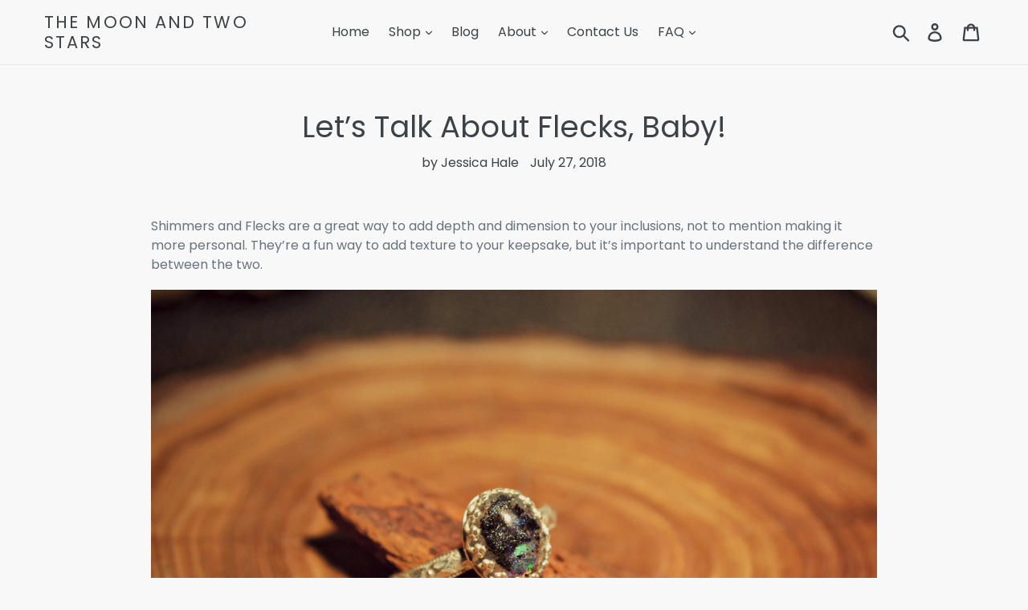

--- FILE ---
content_type: text/html; charset=utf-8
request_url: https://themoonandtwostars.com/blogs/news/let-s-talk-about-flecks-baby
body_size: 17833
content:
<!doctype html>
<!--[if IE 9]> <html class="ie9 no-js" lang="en"> <![endif]-->
<!--[if (gt IE 9)|!(IE)]><!--> <html class="no-js" lang="en"> <!--<![endif]-->
<head>
  <meta charset="utf-8">
  <meta http-equiv="X-UA-Compatible" content="IE=edge,chrome=1">
  <meta name="viewport" content="width=device-width,initial-scale=1">
  <meta name="theme-color" content="#752f92">
  <link rel="canonical" href="https://themoonandtwostars.com/blogs/news/let-s-talk-about-flecks-baby"><link rel="shortcut icon" href="//themoonandtwostars.com/cdn/shop/files/FBphotoBIG_32x32.jpg?v=1613546522" type="image/png"><title>Let’s Talk About Flecks, Baby!
&ndash; The Moon And Two Stars</title><meta name="description" content="Shimmers and Flecks are a great way to add depth and dimension to your inclusions, not to mention making it more personal. They’re a fun way to add texture to your keepsake, but it’s important to understand the difference between the two.   Flecks are large visible pieces of iridescents that sit suspended in your inclu"><!-- /snippets/social-meta-tags.liquid -->




<meta property="og:site_name" content="The Moon And Two Stars">
<meta property="og:url" content="https://themoonandtwostars.com/blogs/news/let-s-talk-about-flecks-baby">
<meta property="og:title" content="Let’s Talk About Flecks, Baby!">
<meta property="og:type" content="article">
<meta property="og:description" content="Shimmers and Flecks are a great way to add depth and dimension to your inclusions, not to mention making it more personal. They’re a fun way to add texture to your keepsake, but it’s important to understand the difference between the two.  

Flecks are large visible pieces of iridescents that sit suspended in your inclusion. There is no pigment, but the coloured flecks do reflect light to “tint” the surrounding inclusion. The finished product is a stunning stone with the appearance of an opal. 
Shimmers on the other hand are pigments with some of the finest quality glitter to add shimmer. The glitter pieces are so fine that they blend easily with the surrounding inclusion. The finished product is a stunning stone with the faintest sparkle finish.  

Shimmers are highly recommended in the use of cremation ashes to “soften” the look. If you’re not interested in “colouring” your inclusion (milk or ashes) but want to add a slight shimmer, we do have a “colourless” shimmer called “Starlight” which is available. You can also use shimmers or flecks to represent birthstones or your favourite colour.  
The colour of your inclusion may alter the look or appearance of the finished product. A dark inclusion (such as ashes) mixed with a light-coloured shimmer will result in a darker coloured stone. As opposite, a light coloured inclusion (like breast milk) will create a light-coloured stone.  

 
Like any artistic process, there is no way to guarantee a certain “look”, as the stone sets; it takes on a mind of its own.  
Below is a list of all the different Flecks and Shimmers that we offer. Please note that all screens display colours differently and final product may differ from screen to in person.
 
Fleck Colours 
1. Galaxy Flecks – Base of purple with hints of blue.  2. Neptune Flecks – Base of light blue with hints of lavender and green. 3. Uranus Flecks – Base of blue with hints of green. 4. Comet Flecks – Rainbow base pick up light with hints of blue and gold.  5. Mars Flecks – Base of red with hints of pink and gold. 6. Halley Flecks – Base of white with hints of blue and purple. 7. Jupiter Flecks – Base of green with hints of gold. 8. Pulsar Flecks – Base of lime green with hints of gold. 9. Nebula Flecks – Base of pink with hints of purple and rainbow. 10. Meteor Flecks – Base of dark green with hints of blue. 11. Saturn Flecks – Base of yellow with hints of gold. 12. Aurora Flecks – Base of lavender with hints of gold and green.13. Dark Moon Flecks - Base of black with vibrant rainbow hints14. Mercury Flecks - Base of silver with hints of rainbow.15. 3PO Flecks - Base of gold with hints of rainbow.16. R2 - Base of royal/medium blue.

 
Shimmer Colours
(shown without any inclusions to show true colour) 
1- Black – Night sky effect. 2- Blue – Rich mid-tint blue. 3- Yellow – Bright toned yellow. 4- Fuchsia – Deep Pink colour. 5- Lime Green – Bright vibrant green.6- Light Pink with Purple Undertones.7- Sky Blue – A Light bright blue. 8- Orange – A bright and vibrant orange.9- Red – A Deep true-red colour. 10- Silver – A bright silver colour. 11- Green – Light green colour. 12- Purple – Deep, royal purple. 13- Starlight – Shimmer without colour. 



Flecks &amp; Shimmers Recommended for Mimicking Birthstones:January – Garnet – Mars Flecks or #9 Red ShimmerFebruary – Amethyst – Aurora or Galaxy Flecks, or #12 Purple ShimmerMarch – Aquamarine – Neptune Flecks or #7 Sky Blue ShimmerApril – Diamond – Comet, Halley or Mercury Flecks, or #10 Silver ShimmerMay – Emerald – Meteor or Jupiter Flecks, or #11 Green ShimmerJune – Pearl – Comet Flecks or #10 Silver ShimmerJuly – Ruby - Mars Flecks or #9 Red ShimmerAugust – Peridot – Pulsar Flecks or #5 Lime Green ShimmerSeptember – Sapphire – Uranus or R2 Flecks or #2 Blue ShimmerOctober - Rubellite Tourmaline – Nebula Flecks or #4 Fuchsia ShimmerNovember – Citrine – Saturn Flecks or #3 Yellow ShimmerDecember - Blue Topaz – Uranus or R2 Flecks or #2 Blue Shimmer
">

<meta property="og:image" content="http://themoonandtwostars.com/cdn/shop/articles/194_1200x1200.jpg?v=1532719363">
<meta property="og:image:secure_url" content="https://themoonandtwostars.com/cdn/shop/articles/194_1200x1200.jpg?v=1532719363">


<meta name="twitter:card" content="summary_large_image">
<meta name="twitter:title" content="Let’s Talk About Flecks, Baby!">
<meta name="twitter:description" content="Shimmers and Flecks are a great way to add depth and dimension to your inclusions, not to mention making it more personal. They’re a fun way to add texture to your keepsake, but it’s important to understand the difference between the two.  

Flecks are large visible pieces of iridescents that sit suspended in your inclusion. There is no pigment, but the coloured flecks do reflect light to “tint” the surrounding inclusion. The finished product is a stunning stone with the appearance of an opal. 
Shimmers on the other hand are pigments with some of the finest quality glitter to add shimmer. The glitter pieces are so fine that they blend easily with the surrounding inclusion. The finished product is a stunning stone with the faintest sparkle finish.  

Shimmers are highly recommended in the use of cremation ashes to “soften” the look. If you’re not interested in “colouring” your inclusion (milk or ashes) but want to add a slight shimmer, we do have a “colourless” shimmer called “Starlight” which is available. You can also use shimmers or flecks to represent birthstones or your favourite colour.  
The colour of your inclusion may alter the look or appearance of the finished product. A dark inclusion (such as ashes) mixed with a light-coloured shimmer will result in a darker coloured stone. As opposite, a light coloured inclusion (like breast milk) will create a light-coloured stone.  

 
Like any artistic process, there is no way to guarantee a certain “look”, as the stone sets; it takes on a mind of its own.  
Below is a list of all the different Flecks and Shimmers that we offer. Please note that all screens display colours differently and final product may differ from screen to in person.
 
Fleck Colours 
1. Galaxy Flecks – Base of purple with hints of blue.  2. Neptune Flecks – Base of light blue with hints of lavender and green. 3. Uranus Flecks – Base of blue with hints of green. 4. Comet Flecks – Rainbow base pick up light with hints of blue and gold.  5. Mars Flecks – Base of red with hints of pink and gold. 6. Halley Flecks – Base of white with hints of blue and purple. 7. Jupiter Flecks – Base of green with hints of gold. 8. Pulsar Flecks – Base of lime green with hints of gold. 9. Nebula Flecks – Base of pink with hints of purple and rainbow. 10. Meteor Flecks – Base of dark green with hints of blue. 11. Saturn Flecks – Base of yellow with hints of gold. 12. Aurora Flecks – Base of lavender with hints of gold and green.13. Dark Moon Flecks - Base of black with vibrant rainbow hints14. Mercury Flecks - Base of silver with hints of rainbow.15. 3PO Flecks - Base of gold with hints of rainbow.16. R2 - Base of royal/medium blue.

 
Shimmer Colours
(shown without any inclusions to show true colour) 
1- Black – Night sky effect. 2- Blue – Rich mid-tint blue. 3- Yellow – Bright toned yellow. 4- Fuchsia – Deep Pink colour. 5- Lime Green – Bright vibrant green.6- Light Pink with Purple Undertones.7- Sky Blue – A Light bright blue. 8- Orange – A bright and vibrant orange.9- Red – A Deep true-red colour. 10- Silver – A bright silver colour. 11- Green – Light green colour. 12- Purple – Deep, royal purple. 13- Starlight – Shimmer without colour. 



Flecks &amp; Shimmers Recommended for Mimicking Birthstones:January – Garnet – Mars Flecks or #9 Red ShimmerFebruary – Amethyst – Aurora or Galaxy Flecks, or #12 Purple ShimmerMarch – Aquamarine – Neptune Flecks or #7 Sky Blue ShimmerApril – Diamond – Comet, Halley or Mercury Flecks, or #10 Silver ShimmerMay – Emerald – Meteor or Jupiter Flecks, or #11 Green ShimmerJune – Pearl – Comet Flecks or #10 Silver ShimmerJuly – Ruby - Mars Flecks or #9 Red ShimmerAugust – Peridot – Pulsar Flecks or #5 Lime Green ShimmerSeptember – Sapphire – Uranus or R2 Flecks or #2 Blue ShimmerOctober - Rubellite Tourmaline – Nebula Flecks or #4 Fuchsia ShimmerNovember – Citrine – Saturn Flecks or #3 Yellow ShimmerDecember - Blue Topaz – Uranus or R2 Flecks or #2 Blue Shimmer
">


  <link href="//themoonandtwostars.com/cdn/shop/t/1/assets/theme.scss.css?v=17858468274326104841759252122" rel="stylesheet" type="text/css" media="all" />

  <script>
    var theme = {
      strings: {
        addToCart: "Add to cart",
        soldOut: "Sold out",
        unavailable: "Unavailable",
        regularPrice: "Regular price",
        sale: "Sale",
        showMore: "Show More",
        showLess: "Show Less",
        addressError: "Error looking up that address",
        addressNoResults: "No results for that address",
        addressQueryLimit: "You have exceeded the Google API usage limit. Consider upgrading to a \u003ca href=\"https:\/\/developers.google.com\/maps\/premium\/usage-limits\"\u003ePremium Plan\u003c\/a\u003e.",
        authError: "There was a problem authenticating your Google Maps account.",
        newWindow: "Opens in a new window.",
        external: "Opens external website.",
        newWindowExternal: "Opens external website in a new window."
      },
      moneyFormat: "${{amount}}"
    }

    document.documentElement.className = document.documentElement.className.replace('no-js', 'js');
  </script>

  <!--[if (lte IE 9) ]><script src="//themoonandtwostars.com/cdn/shop/t/1/assets/match-media.min.js?v=22265819453975888031532715749" type="text/javascript"></script><![endif]--><!--[if (gt IE 9)|!(IE)]><!--><script src="//themoonandtwostars.com/cdn/shop/t/1/assets/lazysizes.js?v=68441465964607740661532715749" async="async"></script><!--<![endif]-->
  <!--[if lte IE 9]><script src="//themoonandtwostars.com/cdn/shop/t/1/assets/lazysizes.min.js?v=64"></script><![endif]-->

  <!--[if (gt IE 9)|!(IE)]><!--><script src="//themoonandtwostars.com/cdn/shop/t/1/assets/vendor.js?v=121857302354663160541532715750" defer="defer"></script><!--<![endif]-->
  <!--[if lte IE 9]><script src="//themoonandtwostars.com/cdn/shop/t/1/assets/vendor.js?v=121857302354663160541532715750"></script><![endif]-->

  <!--[if (gt IE 9)|!(IE)]><!--><script src="//themoonandtwostars.com/cdn/shop/t/1/assets/theme.js?v=34611478454016113181639408000" defer="defer"></script><!--<![endif]-->
  <!--[if lte IE 9]><script src="//themoonandtwostars.com/cdn/shop/t/1/assets/theme.js?v=34611478454016113181639408000"></script><![endif]-->

  <script>window.performance && window.performance.mark && window.performance.mark('shopify.content_for_header.start');</script><meta id="shopify-digital-wallet" name="shopify-digital-wallet" content="/7190806587/digital_wallets/dialog">
<meta name="shopify-checkout-api-token" content="d026520381ee07e25e01029ccdbb7613">
<meta id="in-context-paypal-metadata" data-shop-id="7190806587" data-venmo-supported="false" data-environment="production" data-locale="en_US" data-paypal-v4="true" data-currency="CAD">
<link rel="alternate" type="application/atom+xml" title="Feed" href="/blogs/news.atom" />
<script async="async" src="/checkouts/internal/preloads.js?locale=en-CA"></script>
<link rel="preconnect" href="https://shop.app" crossorigin="anonymous">
<script async="async" src="https://shop.app/checkouts/internal/preloads.js?locale=en-CA&shop_id=7190806587" crossorigin="anonymous"></script>
<script id="apple-pay-shop-capabilities" type="application/json">{"shopId":7190806587,"countryCode":"CA","currencyCode":"CAD","merchantCapabilities":["supports3DS"],"merchantId":"gid:\/\/shopify\/Shop\/7190806587","merchantName":"The Moon And Two Stars","requiredBillingContactFields":["postalAddress","email"],"requiredShippingContactFields":["postalAddress","email"],"shippingType":"shipping","supportedNetworks":["visa","masterCard","amex","discover","interac","jcb"],"total":{"type":"pending","label":"The Moon And Two Stars","amount":"1.00"},"shopifyPaymentsEnabled":true,"supportsSubscriptions":true}</script>
<script id="shopify-features" type="application/json">{"accessToken":"d026520381ee07e25e01029ccdbb7613","betas":["rich-media-storefront-analytics"],"domain":"themoonandtwostars.com","predictiveSearch":true,"shopId":7190806587,"locale":"en"}</script>
<script>var Shopify = Shopify || {};
Shopify.shop = "the-moon-and-two-stars.myshopify.com";
Shopify.locale = "en";
Shopify.currency = {"active":"CAD","rate":"1.0"};
Shopify.country = "CA";
Shopify.theme = {"name":"Debut","id":32978206779,"schema_name":"Debut","schema_version":"7.1.1","theme_store_id":796,"role":"main"};
Shopify.theme.handle = "null";
Shopify.theme.style = {"id":null,"handle":null};
Shopify.cdnHost = "themoonandtwostars.com/cdn";
Shopify.routes = Shopify.routes || {};
Shopify.routes.root = "/";</script>
<script type="module">!function(o){(o.Shopify=o.Shopify||{}).modules=!0}(window);</script>
<script>!function(o){function n(){var o=[];function n(){o.push(Array.prototype.slice.apply(arguments))}return n.q=o,n}var t=o.Shopify=o.Shopify||{};t.loadFeatures=n(),t.autoloadFeatures=n()}(window);</script>
<script>
  window.ShopifyPay = window.ShopifyPay || {};
  window.ShopifyPay.apiHost = "shop.app\/pay";
  window.ShopifyPay.redirectState = null;
</script>
<script id="shop-js-analytics" type="application/json">{"pageType":"article"}</script>
<script defer="defer" async type="module" src="//themoonandtwostars.com/cdn/shopifycloud/shop-js/modules/v2/client.init-shop-cart-sync_BdyHc3Nr.en.esm.js"></script>
<script defer="defer" async type="module" src="//themoonandtwostars.com/cdn/shopifycloud/shop-js/modules/v2/chunk.common_Daul8nwZ.esm.js"></script>
<script type="module">
  await import("//themoonandtwostars.com/cdn/shopifycloud/shop-js/modules/v2/client.init-shop-cart-sync_BdyHc3Nr.en.esm.js");
await import("//themoonandtwostars.com/cdn/shopifycloud/shop-js/modules/v2/chunk.common_Daul8nwZ.esm.js");

  window.Shopify.SignInWithShop?.initShopCartSync?.({"fedCMEnabled":true,"windoidEnabled":true});

</script>
<script>
  window.Shopify = window.Shopify || {};
  if (!window.Shopify.featureAssets) window.Shopify.featureAssets = {};
  window.Shopify.featureAssets['shop-js'] = {"shop-cart-sync":["modules/v2/client.shop-cart-sync_QYOiDySF.en.esm.js","modules/v2/chunk.common_Daul8nwZ.esm.js"],"init-fed-cm":["modules/v2/client.init-fed-cm_DchLp9rc.en.esm.js","modules/v2/chunk.common_Daul8nwZ.esm.js"],"shop-button":["modules/v2/client.shop-button_OV7bAJc5.en.esm.js","modules/v2/chunk.common_Daul8nwZ.esm.js"],"init-windoid":["modules/v2/client.init-windoid_DwxFKQ8e.en.esm.js","modules/v2/chunk.common_Daul8nwZ.esm.js"],"shop-cash-offers":["modules/v2/client.shop-cash-offers_DWtL6Bq3.en.esm.js","modules/v2/chunk.common_Daul8nwZ.esm.js","modules/v2/chunk.modal_CQq8HTM6.esm.js"],"shop-toast-manager":["modules/v2/client.shop-toast-manager_CX9r1SjA.en.esm.js","modules/v2/chunk.common_Daul8nwZ.esm.js"],"init-shop-email-lookup-coordinator":["modules/v2/client.init-shop-email-lookup-coordinator_UhKnw74l.en.esm.js","modules/v2/chunk.common_Daul8nwZ.esm.js"],"pay-button":["modules/v2/client.pay-button_DzxNnLDY.en.esm.js","modules/v2/chunk.common_Daul8nwZ.esm.js"],"avatar":["modules/v2/client.avatar_BTnouDA3.en.esm.js"],"init-shop-cart-sync":["modules/v2/client.init-shop-cart-sync_BdyHc3Nr.en.esm.js","modules/v2/chunk.common_Daul8nwZ.esm.js"],"shop-login-button":["modules/v2/client.shop-login-button_D8B466_1.en.esm.js","modules/v2/chunk.common_Daul8nwZ.esm.js","modules/v2/chunk.modal_CQq8HTM6.esm.js"],"init-customer-accounts-sign-up":["modules/v2/client.init-customer-accounts-sign-up_C8fpPm4i.en.esm.js","modules/v2/client.shop-login-button_D8B466_1.en.esm.js","modules/v2/chunk.common_Daul8nwZ.esm.js","modules/v2/chunk.modal_CQq8HTM6.esm.js"],"init-shop-for-new-customer-accounts":["modules/v2/client.init-shop-for-new-customer-accounts_CVTO0Ztu.en.esm.js","modules/v2/client.shop-login-button_D8B466_1.en.esm.js","modules/v2/chunk.common_Daul8nwZ.esm.js","modules/v2/chunk.modal_CQq8HTM6.esm.js"],"init-customer-accounts":["modules/v2/client.init-customer-accounts_dRgKMfrE.en.esm.js","modules/v2/client.shop-login-button_D8B466_1.en.esm.js","modules/v2/chunk.common_Daul8nwZ.esm.js","modules/v2/chunk.modal_CQq8HTM6.esm.js"],"shop-follow-button":["modules/v2/client.shop-follow-button_CkZpjEct.en.esm.js","modules/v2/chunk.common_Daul8nwZ.esm.js","modules/v2/chunk.modal_CQq8HTM6.esm.js"],"lead-capture":["modules/v2/client.lead-capture_BntHBhfp.en.esm.js","modules/v2/chunk.common_Daul8nwZ.esm.js","modules/v2/chunk.modal_CQq8HTM6.esm.js"],"checkout-modal":["modules/v2/client.checkout-modal_CfxcYbTm.en.esm.js","modules/v2/chunk.common_Daul8nwZ.esm.js","modules/v2/chunk.modal_CQq8HTM6.esm.js"],"shop-login":["modules/v2/client.shop-login_Da4GZ2H6.en.esm.js","modules/v2/chunk.common_Daul8nwZ.esm.js","modules/v2/chunk.modal_CQq8HTM6.esm.js"],"payment-terms":["modules/v2/client.payment-terms_MV4M3zvL.en.esm.js","modules/v2/chunk.common_Daul8nwZ.esm.js","modules/v2/chunk.modal_CQq8HTM6.esm.js"]};
</script>
<script id="__st">var __st={"a":7190806587,"offset":-18000,"reqid":"5a33f497-3c12-43c8-abeb-2c10e05daf05-1768967487","pageurl":"themoonandtwostars.com\/blogs\/news\/let-s-talk-about-flecks-baby","s":"articles-12879331387","u":"79ecd359c7fe","p":"article","rtyp":"article","rid":12879331387};</script>
<script>window.ShopifyPaypalV4VisibilityTracking = true;</script>
<script id="captcha-bootstrap">!function(){'use strict';const t='contact',e='account',n='new_comment',o=[[t,t],['blogs',n],['comments',n],[t,'customer']],c=[[e,'customer_login'],[e,'guest_login'],[e,'recover_customer_password'],[e,'create_customer']],r=t=>t.map((([t,e])=>`form[action*='/${t}']:not([data-nocaptcha='true']) input[name='form_type'][value='${e}']`)).join(','),a=t=>()=>t?[...document.querySelectorAll(t)].map((t=>t.form)):[];function s(){const t=[...o],e=r(t);return a(e)}const i='password',u='form_key',d=['recaptcha-v3-token','g-recaptcha-response','h-captcha-response',i],f=()=>{try{return window.sessionStorage}catch{return}},m='__shopify_v',_=t=>t.elements[u];function p(t,e,n=!1){try{const o=window.sessionStorage,c=JSON.parse(o.getItem(e)),{data:r}=function(t){const{data:e,action:n}=t;return t[m]||n?{data:e,action:n}:{data:t,action:n}}(c);for(const[e,n]of Object.entries(r))t.elements[e]&&(t.elements[e].value=n);n&&o.removeItem(e)}catch(o){console.error('form repopulation failed',{error:o})}}const l='form_type',E='cptcha';function T(t){t.dataset[E]=!0}const w=window,h=w.document,L='Shopify',v='ce_forms',y='captcha';let A=!1;((t,e)=>{const n=(g='f06e6c50-85a8-45c8-87d0-21a2b65856fe',I='https://cdn.shopify.com/shopifycloud/storefront-forms-hcaptcha/ce_storefront_forms_captcha_hcaptcha.v1.5.2.iife.js',D={infoText:'Protected by hCaptcha',privacyText:'Privacy',termsText:'Terms'},(t,e,n)=>{const o=w[L][v],c=o.bindForm;if(c)return c(t,g,e,D).then(n);var r;o.q.push([[t,g,e,D],n]),r=I,A||(h.body.append(Object.assign(h.createElement('script'),{id:'captcha-provider',async:!0,src:r})),A=!0)});var g,I,D;w[L]=w[L]||{},w[L][v]=w[L][v]||{},w[L][v].q=[],w[L][y]=w[L][y]||{},w[L][y].protect=function(t,e){n(t,void 0,e),T(t)},Object.freeze(w[L][y]),function(t,e,n,w,h,L){const[v,y,A,g]=function(t,e,n){const i=e?o:[],u=t?c:[],d=[...i,...u],f=r(d),m=r(i),_=r(d.filter((([t,e])=>n.includes(e))));return[a(f),a(m),a(_),s()]}(w,h,L),I=t=>{const e=t.target;return e instanceof HTMLFormElement?e:e&&e.form},D=t=>v().includes(t);t.addEventListener('submit',(t=>{const e=I(t);if(!e)return;const n=D(e)&&!e.dataset.hcaptchaBound&&!e.dataset.recaptchaBound,o=_(e),c=g().includes(e)&&(!o||!o.value);(n||c)&&t.preventDefault(),c&&!n&&(function(t){try{if(!f())return;!function(t){const e=f();if(!e)return;const n=_(t);if(!n)return;const o=n.value;o&&e.removeItem(o)}(t);const e=Array.from(Array(32),(()=>Math.random().toString(36)[2])).join('');!function(t,e){_(t)||t.append(Object.assign(document.createElement('input'),{type:'hidden',name:u})),t.elements[u].value=e}(t,e),function(t,e){const n=f();if(!n)return;const o=[...t.querySelectorAll(`input[type='${i}']`)].map((({name:t})=>t)),c=[...d,...o],r={};for(const[a,s]of new FormData(t).entries())c.includes(a)||(r[a]=s);n.setItem(e,JSON.stringify({[m]:1,action:t.action,data:r}))}(t,e)}catch(e){console.error('failed to persist form',e)}}(e),e.submit())}));const S=(t,e)=>{t&&!t.dataset[E]&&(n(t,e.some((e=>e===t))),T(t))};for(const o of['focusin','change'])t.addEventListener(o,(t=>{const e=I(t);D(e)&&S(e,y())}));const B=e.get('form_key'),M=e.get(l),P=B&&M;t.addEventListener('DOMContentLoaded',(()=>{const t=y();if(P)for(const e of t)e.elements[l].value===M&&p(e,B);[...new Set([...A(),...v().filter((t=>'true'===t.dataset.shopifyCaptcha))])].forEach((e=>S(e,t)))}))}(h,new URLSearchParams(w.location.search),n,t,e,['guest_login'])})(!0,!0)}();</script>
<script integrity="sha256-4kQ18oKyAcykRKYeNunJcIwy7WH5gtpwJnB7kiuLZ1E=" data-source-attribution="shopify.loadfeatures" defer="defer" src="//themoonandtwostars.com/cdn/shopifycloud/storefront/assets/storefront/load_feature-a0a9edcb.js" crossorigin="anonymous"></script>
<script crossorigin="anonymous" defer="defer" src="//themoonandtwostars.com/cdn/shopifycloud/storefront/assets/shopify_pay/storefront-65b4c6d7.js?v=20250812"></script>
<script data-source-attribution="shopify.dynamic_checkout.dynamic.init">var Shopify=Shopify||{};Shopify.PaymentButton=Shopify.PaymentButton||{isStorefrontPortableWallets:!0,init:function(){window.Shopify.PaymentButton.init=function(){};var t=document.createElement("script");t.src="https://themoonandtwostars.com/cdn/shopifycloud/portable-wallets/latest/portable-wallets.en.js",t.type="module",document.head.appendChild(t)}};
</script>
<script data-source-attribution="shopify.dynamic_checkout.buyer_consent">
  function portableWalletsHideBuyerConsent(e){var t=document.getElementById("shopify-buyer-consent"),n=document.getElementById("shopify-subscription-policy-button");t&&n&&(t.classList.add("hidden"),t.setAttribute("aria-hidden","true"),n.removeEventListener("click",e))}function portableWalletsShowBuyerConsent(e){var t=document.getElementById("shopify-buyer-consent"),n=document.getElementById("shopify-subscription-policy-button");t&&n&&(t.classList.remove("hidden"),t.removeAttribute("aria-hidden"),n.addEventListener("click",e))}window.Shopify?.PaymentButton&&(window.Shopify.PaymentButton.hideBuyerConsent=portableWalletsHideBuyerConsent,window.Shopify.PaymentButton.showBuyerConsent=portableWalletsShowBuyerConsent);
</script>
<script data-source-attribution="shopify.dynamic_checkout.cart.bootstrap">document.addEventListener("DOMContentLoaded",(function(){function t(){return document.querySelector("shopify-accelerated-checkout-cart, shopify-accelerated-checkout")}if(t())Shopify.PaymentButton.init();else{new MutationObserver((function(e,n){t()&&(Shopify.PaymentButton.init(),n.disconnect())})).observe(document.body,{childList:!0,subtree:!0})}}));
</script>
<link id="shopify-accelerated-checkout-styles" rel="stylesheet" media="screen" href="https://themoonandtwostars.com/cdn/shopifycloud/portable-wallets/latest/accelerated-checkout-backwards-compat.css" crossorigin="anonymous">
<style id="shopify-accelerated-checkout-cart">
        #shopify-buyer-consent {
  margin-top: 1em;
  display: inline-block;
  width: 100%;
}

#shopify-buyer-consent.hidden {
  display: none;
}

#shopify-subscription-policy-button {
  background: none;
  border: none;
  padding: 0;
  text-decoration: underline;
  font-size: inherit;
  cursor: pointer;
}

#shopify-subscription-policy-button::before {
  box-shadow: none;
}

      </style>

<script>window.performance && window.performance.mark && window.performance.mark('shopify.content_for_header.end');</script>
<link href="https://monorail-edge.shopifysvc.com" rel="dns-prefetch">
<script>(function(){if ("sendBeacon" in navigator && "performance" in window) {try {var session_token_from_headers = performance.getEntriesByType('navigation')[0].serverTiming.find(x => x.name == '_s').description;} catch {var session_token_from_headers = undefined;}var session_cookie_matches = document.cookie.match(/_shopify_s=([^;]*)/);var session_token_from_cookie = session_cookie_matches && session_cookie_matches.length === 2 ? session_cookie_matches[1] : "";var session_token = session_token_from_headers || session_token_from_cookie || "";function handle_abandonment_event(e) {var entries = performance.getEntries().filter(function(entry) {return /monorail-edge.shopifysvc.com/.test(entry.name);});if (!window.abandonment_tracked && entries.length === 0) {window.abandonment_tracked = true;var currentMs = Date.now();var navigation_start = performance.timing.navigationStart;var payload = {shop_id: 7190806587,url: window.location.href,navigation_start,duration: currentMs - navigation_start,session_token,page_type: "article"};window.navigator.sendBeacon("https://monorail-edge.shopifysvc.com/v1/produce", JSON.stringify({schema_id: "online_store_buyer_site_abandonment/1.1",payload: payload,metadata: {event_created_at_ms: currentMs,event_sent_at_ms: currentMs}}));}}window.addEventListener('pagehide', handle_abandonment_event);}}());</script>
<script id="web-pixels-manager-setup">(function e(e,d,r,n,o){if(void 0===o&&(o={}),!Boolean(null===(a=null===(i=window.Shopify)||void 0===i?void 0:i.analytics)||void 0===a?void 0:a.replayQueue)){var i,a;window.Shopify=window.Shopify||{};var t=window.Shopify;t.analytics=t.analytics||{};var s=t.analytics;s.replayQueue=[],s.publish=function(e,d,r){return s.replayQueue.push([e,d,r]),!0};try{self.performance.mark("wpm:start")}catch(e){}var l=function(){var e={modern:/Edge?\/(1{2}[4-9]|1[2-9]\d|[2-9]\d{2}|\d{4,})\.\d+(\.\d+|)|Firefox\/(1{2}[4-9]|1[2-9]\d|[2-9]\d{2}|\d{4,})\.\d+(\.\d+|)|Chrom(ium|e)\/(9{2}|\d{3,})\.\d+(\.\d+|)|(Maci|X1{2}).+ Version\/(15\.\d+|(1[6-9]|[2-9]\d|\d{3,})\.\d+)([,.]\d+|)( \(\w+\)|)( Mobile\/\w+|) Safari\/|Chrome.+OPR\/(9{2}|\d{3,})\.\d+\.\d+|(CPU[ +]OS|iPhone[ +]OS|CPU[ +]iPhone|CPU IPhone OS|CPU iPad OS)[ +]+(15[._]\d+|(1[6-9]|[2-9]\d|\d{3,})[._]\d+)([._]\d+|)|Android:?[ /-](13[3-9]|1[4-9]\d|[2-9]\d{2}|\d{4,})(\.\d+|)(\.\d+|)|Android.+Firefox\/(13[5-9]|1[4-9]\d|[2-9]\d{2}|\d{4,})\.\d+(\.\d+|)|Android.+Chrom(ium|e)\/(13[3-9]|1[4-9]\d|[2-9]\d{2}|\d{4,})\.\d+(\.\d+|)|SamsungBrowser\/([2-9]\d|\d{3,})\.\d+/,legacy:/Edge?\/(1[6-9]|[2-9]\d|\d{3,})\.\d+(\.\d+|)|Firefox\/(5[4-9]|[6-9]\d|\d{3,})\.\d+(\.\d+|)|Chrom(ium|e)\/(5[1-9]|[6-9]\d|\d{3,})\.\d+(\.\d+|)([\d.]+$|.*Safari\/(?![\d.]+ Edge\/[\d.]+$))|(Maci|X1{2}).+ Version\/(10\.\d+|(1[1-9]|[2-9]\d|\d{3,})\.\d+)([,.]\d+|)( \(\w+\)|)( Mobile\/\w+|) Safari\/|Chrome.+OPR\/(3[89]|[4-9]\d|\d{3,})\.\d+\.\d+|(CPU[ +]OS|iPhone[ +]OS|CPU[ +]iPhone|CPU IPhone OS|CPU iPad OS)[ +]+(10[._]\d+|(1[1-9]|[2-9]\d|\d{3,})[._]\d+)([._]\d+|)|Android:?[ /-](13[3-9]|1[4-9]\d|[2-9]\d{2}|\d{4,})(\.\d+|)(\.\d+|)|Mobile Safari.+OPR\/([89]\d|\d{3,})\.\d+\.\d+|Android.+Firefox\/(13[5-9]|1[4-9]\d|[2-9]\d{2}|\d{4,})\.\d+(\.\d+|)|Android.+Chrom(ium|e)\/(13[3-9]|1[4-9]\d|[2-9]\d{2}|\d{4,})\.\d+(\.\d+|)|Android.+(UC? ?Browser|UCWEB|U3)[ /]?(15\.([5-9]|\d{2,})|(1[6-9]|[2-9]\d|\d{3,})\.\d+)\.\d+|SamsungBrowser\/(5\.\d+|([6-9]|\d{2,})\.\d+)|Android.+MQ{2}Browser\/(14(\.(9|\d{2,})|)|(1[5-9]|[2-9]\d|\d{3,})(\.\d+|))(\.\d+|)|K[Aa][Ii]OS\/(3\.\d+|([4-9]|\d{2,})\.\d+)(\.\d+|)/},d=e.modern,r=e.legacy,n=navigator.userAgent;return n.match(d)?"modern":n.match(r)?"legacy":"unknown"}(),u="modern"===l?"modern":"legacy",c=(null!=n?n:{modern:"",legacy:""})[u],f=function(e){return[e.baseUrl,"/wpm","/b",e.hashVersion,"modern"===e.buildTarget?"m":"l",".js"].join("")}({baseUrl:d,hashVersion:r,buildTarget:u}),m=function(e){var d=e.version,r=e.bundleTarget,n=e.surface,o=e.pageUrl,i=e.monorailEndpoint;return{emit:function(e){var a=e.status,t=e.errorMsg,s=(new Date).getTime(),l=JSON.stringify({metadata:{event_sent_at_ms:s},events:[{schema_id:"web_pixels_manager_load/3.1",payload:{version:d,bundle_target:r,page_url:o,status:a,surface:n,error_msg:t},metadata:{event_created_at_ms:s}}]});if(!i)return console&&console.warn&&console.warn("[Web Pixels Manager] No Monorail endpoint provided, skipping logging."),!1;try{return self.navigator.sendBeacon.bind(self.navigator)(i,l)}catch(e){}var u=new XMLHttpRequest;try{return u.open("POST",i,!0),u.setRequestHeader("Content-Type","text/plain"),u.send(l),!0}catch(e){return console&&console.warn&&console.warn("[Web Pixels Manager] Got an unhandled error while logging to Monorail."),!1}}}}({version:r,bundleTarget:l,surface:e.surface,pageUrl:self.location.href,monorailEndpoint:e.monorailEndpoint});try{o.browserTarget=l,function(e){var d=e.src,r=e.async,n=void 0===r||r,o=e.onload,i=e.onerror,a=e.sri,t=e.scriptDataAttributes,s=void 0===t?{}:t,l=document.createElement("script"),u=document.querySelector("head"),c=document.querySelector("body");if(l.async=n,l.src=d,a&&(l.integrity=a,l.crossOrigin="anonymous"),s)for(var f in s)if(Object.prototype.hasOwnProperty.call(s,f))try{l.dataset[f]=s[f]}catch(e){}if(o&&l.addEventListener("load",o),i&&l.addEventListener("error",i),u)u.appendChild(l);else{if(!c)throw new Error("Did not find a head or body element to append the script");c.appendChild(l)}}({src:f,async:!0,onload:function(){if(!function(){var e,d;return Boolean(null===(d=null===(e=window.Shopify)||void 0===e?void 0:e.analytics)||void 0===d?void 0:d.initialized)}()){var d=window.webPixelsManager.init(e)||void 0;if(d){var r=window.Shopify.analytics;r.replayQueue.forEach((function(e){var r=e[0],n=e[1],o=e[2];d.publishCustomEvent(r,n,o)})),r.replayQueue=[],r.publish=d.publishCustomEvent,r.visitor=d.visitor,r.initialized=!0}}},onerror:function(){return m.emit({status:"failed",errorMsg:"".concat(f," has failed to load")})},sri:function(e){var d=/^sha384-[A-Za-z0-9+/=]+$/;return"string"==typeof e&&d.test(e)}(c)?c:"",scriptDataAttributes:o}),m.emit({status:"loading"})}catch(e){m.emit({status:"failed",errorMsg:(null==e?void 0:e.message)||"Unknown error"})}}})({shopId: 7190806587,storefrontBaseUrl: "https://themoonandtwostars.com",extensionsBaseUrl: "https://extensions.shopifycdn.com/cdn/shopifycloud/web-pixels-manager",monorailEndpoint: "https://monorail-edge.shopifysvc.com/unstable/produce_batch",surface: "storefront-renderer",enabledBetaFlags: ["2dca8a86"],webPixelsConfigList: [{"id":"shopify-app-pixel","configuration":"{}","eventPayloadVersion":"v1","runtimeContext":"STRICT","scriptVersion":"0450","apiClientId":"shopify-pixel","type":"APP","privacyPurposes":["ANALYTICS","MARKETING"]},{"id":"shopify-custom-pixel","eventPayloadVersion":"v1","runtimeContext":"LAX","scriptVersion":"0450","apiClientId":"shopify-pixel","type":"CUSTOM","privacyPurposes":["ANALYTICS","MARKETING"]}],isMerchantRequest: false,initData: {"shop":{"name":"The Moon And Two Stars","paymentSettings":{"currencyCode":"CAD"},"myshopifyDomain":"the-moon-and-two-stars.myshopify.com","countryCode":"CA","storefrontUrl":"https:\/\/themoonandtwostars.com"},"customer":null,"cart":null,"checkout":null,"productVariants":[],"purchasingCompany":null},},"https://themoonandtwostars.com/cdn","fcfee988w5aeb613cpc8e4bc33m6693e112",{"modern":"","legacy":""},{"shopId":"7190806587","storefrontBaseUrl":"https:\/\/themoonandtwostars.com","extensionBaseUrl":"https:\/\/extensions.shopifycdn.com\/cdn\/shopifycloud\/web-pixels-manager","surface":"storefront-renderer","enabledBetaFlags":"[\"2dca8a86\"]","isMerchantRequest":"false","hashVersion":"fcfee988w5aeb613cpc8e4bc33m6693e112","publish":"custom","events":"[[\"page_viewed\",{}]]"});</script><script>
  window.ShopifyAnalytics = window.ShopifyAnalytics || {};
  window.ShopifyAnalytics.meta = window.ShopifyAnalytics.meta || {};
  window.ShopifyAnalytics.meta.currency = 'CAD';
  var meta = {"page":{"pageType":"article","resourceType":"article","resourceId":12879331387,"requestId":"5a33f497-3c12-43c8-abeb-2c10e05daf05-1768967487"}};
  for (var attr in meta) {
    window.ShopifyAnalytics.meta[attr] = meta[attr];
  }
</script>
<script class="analytics">
  (function () {
    var customDocumentWrite = function(content) {
      var jquery = null;

      if (window.jQuery) {
        jquery = window.jQuery;
      } else if (window.Checkout && window.Checkout.$) {
        jquery = window.Checkout.$;
      }

      if (jquery) {
        jquery('body').append(content);
      }
    };

    var hasLoggedConversion = function(token) {
      if (token) {
        return document.cookie.indexOf('loggedConversion=' + token) !== -1;
      }
      return false;
    }

    var setCookieIfConversion = function(token) {
      if (token) {
        var twoMonthsFromNow = new Date(Date.now());
        twoMonthsFromNow.setMonth(twoMonthsFromNow.getMonth() + 2);

        document.cookie = 'loggedConversion=' + token + '; expires=' + twoMonthsFromNow;
      }
    }

    var trekkie = window.ShopifyAnalytics.lib = window.trekkie = window.trekkie || [];
    if (trekkie.integrations) {
      return;
    }
    trekkie.methods = [
      'identify',
      'page',
      'ready',
      'track',
      'trackForm',
      'trackLink'
    ];
    trekkie.factory = function(method) {
      return function() {
        var args = Array.prototype.slice.call(arguments);
        args.unshift(method);
        trekkie.push(args);
        return trekkie;
      };
    };
    for (var i = 0; i < trekkie.methods.length; i++) {
      var key = trekkie.methods[i];
      trekkie[key] = trekkie.factory(key);
    }
    trekkie.load = function(config) {
      trekkie.config = config || {};
      trekkie.config.initialDocumentCookie = document.cookie;
      var first = document.getElementsByTagName('script')[0];
      var script = document.createElement('script');
      script.type = 'text/javascript';
      script.onerror = function(e) {
        var scriptFallback = document.createElement('script');
        scriptFallback.type = 'text/javascript';
        scriptFallback.onerror = function(error) {
                var Monorail = {
      produce: function produce(monorailDomain, schemaId, payload) {
        var currentMs = new Date().getTime();
        var event = {
          schema_id: schemaId,
          payload: payload,
          metadata: {
            event_created_at_ms: currentMs,
            event_sent_at_ms: currentMs
          }
        };
        return Monorail.sendRequest("https://" + monorailDomain + "/v1/produce", JSON.stringify(event));
      },
      sendRequest: function sendRequest(endpointUrl, payload) {
        // Try the sendBeacon API
        if (window && window.navigator && typeof window.navigator.sendBeacon === 'function' && typeof window.Blob === 'function' && !Monorail.isIos12()) {
          var blobData = new window.Blob([payload], {
            type: 'text/plain'
          });

          if (window.navigator.sendBeacon(endpointUrl, blobData)) {
            return true;
          } // sendBeacon was not successful

        } // XHR beacon

        var xhr = new XMLHttpRequest();

        try {
          xhr.open('POST', endpointUrl);
          xhr.setRequestHeader('Content-Type', 'text/plain');
          xhr.send(payload);
        } catch (e) {
          console.log(e);
        }

        return false;
      },
      isIos12: function isIos12() {
        return window.navigator.userAgent.lastIndexOf('iPhone; CPU iPhone OS 12_') !== -1 || window.navigator.userAgent.lastIndexOf('iPad; CPU OS 12_') !== -1;
      }
    };
    Monorail.produce('monorail-edge.shopifysvc.com',
      'trekkie_storefront_load_errors/1.1',
      {shop_id: 7190806587,
      theme_id: 32978206779,
      app_name: "storefront",
      context_url: window.location.href,
      source_url: "//themoonandtwostars.com/cdn/s/trekkie.storefront.cd680fe47e6c39ca5d5df5f0a32d569bc48c0f27.min.js"});

        };
        scriptFallback.async = true;
        scriptFallback.src = '//themoonandtwostars.com/cdn/s/trekkie.storefront.cd680fe47e6c39ca5d5df5f0a32d569bc48c0f27.min.js';
        first.parentNode.insertBefore(scriptFallback, first);
      };
      script.async = true;
      script.src = '//themoonandtwostars.com/cdn/s/trekkie.storefront.cd680fe47e6c39ca5d5df5f0a32d569bc48c0f27.min.js';
      first.parentNode.insertBefore(script, first);
    };
    trekkie.load(
      {"Trekkie":{"appName":"storefront","development":false,"defaultAttributes":{"shopId":7190806587,"isMerchantRequest":null,"themeId":32978206779,"themeCityHash":"8704325365829703406","contentLanguage":"en","currency":"CAD","eventMetadataId":"408f0f45-8df8-424e-8b67-8c229e881509"},"isServerSideCookieWritingEnabled":true,"monorailRegion":"shop_domain","enabledBetaFlags":["65f19447"]},"Session Attribution":{},"S2S":{"facebookCapiEnabled":false,"source":"trekkie-storefront-renderer","apiClientId":580111}}
    );

    var loaded = false;
    trekkie.ready(function() {
      if (loaded) return;
      loaded = true;

      window.ShopifyAnalytics.lib = window.trekkie;

      var originalDocumentWrite = document.write;
      document.write = customDocumentWrite;
      try { window.ShopifyAnalytics.merchantGoogleAnalytics.call(this); } catch(error) {};
      document.write = originalDocumentWrite;

      window.ShopifyAnalytics.lib.page(null,{"pageType":"article","resourceType":"article","resourceId":12879331387,"requestId":"5a33f497-3c12-43c8-abeb-2c10e05daf05-1768967487","shopifyEmitted":true});

      var match = window.location.pathname.match(/checkouts\/(.+)\/(thank_you|post_purchase)/)
      var token = match? match[1]: undefined;
      if (!hasLoggedConversion(token)) {
        setCookieIfConversion(token);
        
      }
    });


        var eventsListenerScript = document.createElement('script');
        eventsListenerScript.async = true;
        eventsListenerScript.src = "//themoonandtwostars.com/cdn/shopifycloud/storefront/assets/shop_events_listener-3da45d37.js";
        document.getElementsByTagName('head')[0].appendChild(eventsListenerScript);

})();</script>
<script
  defer
  src="https://themoonandtwostars.com/cdn/shopifycloud/perf-kit/shopify-perf-kit-3.0.4.min.js"
  data-application="storefront-renderer"
  data-shop-id="7190806587"
  data-render-region="gcp-us-central1"
  data-page-type="article"
  data-theme-instance-id="32978206779"
  data-theme-name="Debut"
  data-theme-version="7.1.1"
  data-monorail-region="shop_domain"
  data-resource-timing-sampling-rate="10"
  data-shs="true"
  data-shs-beacon="true"
  data-shs-export-with-fetch="true"
  data-shs-logs-sample-rate="1"
  data-shs-beacon-endpoint="https://themoonandtwostars.com/api/collect"
></script>
</head>

<body class="template-article">

  <a class="in-page-link visually-hidden skip-link" href="#MainContent">Skip to content</a>

  <div id="SearchDrawer" class="search-bar drawer drawer--top" role="dialog" aria-modal="true" aria-label="Search">
    <div class="search-bar__table">
      <div class="search-bar__table-cell search-bar__form-wrapper">
        <form class="search search-bar__form" action="/search" method="get" role="search">
          <input class="search__input search-bar__input" type="search" name="q" value="" placeholder="Search" aria-label="Search">
          <button class="search-bar__submit search__submit btn--link" type="submit">
            <svg aria-hidden="true" focusable="false" role="presentation" class="icon icon-search" viewBox="0 0 37 40"><path d="M35.6 36l-9.8-9.8c4.1-5.4 3.6-13.2-1.3-18.1-5.4-5.4-14.2-5.4-19.7 0-5.4 5.4-5.4 14.2 0 19.7 2.6 2.6 6.1 4.1 9.8 4.1 3 0 5.9-1 8.3-2.8l9.8 9.8c.4.4.9.6 1.4.6s1-.2 1.4-.6c.9-.9.9-2.1.1-2.9zm-20.9-8.2c-2.6 0-5.1-1-7-2.9-3.9-3.9-3.9-10.1 0-14C9.6 9 12.2 8 14.7 8s5.1 1 7 2.9c3.9 3.9 3.9 10.1 0 14-1.9 1.9-4.4 2.9-7 2.9z"/></svg>
            <span class="icon__fallback-text">Submit</span>
          </button>
        </form>
      </div>
      <div class="search-bar__table-cell text-right">
        <button type="button" class="btn--link search-bar__close js-drawer-close">
          <svg aria-hidden="true" focusable="false" role="presentation" class="icon icon-close" viewBox="0 0 37 40"><path d="M21.3 23l11-11c.8-.8.8-2 0-2.8-.8-.8-2-.8-2.8 0l-11 11-11-11c-.8-.8-2-.8-2.8 0-.8.8-.8 2 0 2.8l11 11-11 11c-.8.8-.8 2 0 2.8.4.4.9.6 1.4.6s1-.2 1.4-.6l11-11 11 11c.4.4.9.6 1.4.6s1-.2 1.4-.6c.8-.8.8-2 0-2.8l-11-11z"/></svg>
          <span class="icon__fallback-text">Close search</span>
        </button>
      </div>
    </div>
  </div>

  <div id="shopify-section-header" class="shopify-section">

<div data-section-id="header" data-section-type="header-section">
  

  <header class="site-header border-bottom logo--left" role="banner">
    <div class="grid grid--no-gutters grid--table site-header__mobile-nav">
      

      

      <div class="grid__item medium-up--one-quarter logo-align--left">
        
        
          <div class="h2 site-header__logo">
        
          
            <a class="site-header__logo-link" href="/">The Moon And Two Stars</a>
          
        
          </div>
        
      </div>

      
        <nav class="grid__item medium-up--one-half small--hide" id="AccessibleNav" role="navigation">
          <ul class="site-nav list--inline " id="SiteNav">
  



    
      <li>
        <a href="/" class="site-nav__link site-nav__link--main">Home</a>
      </li>
    
  



    
      <li class="site-nav--has-dropdown">
        <button class="site-nav__link site-nav__link--main site-nav__link--button" type="button" aria-haspopup="true" aria-expanded="false" aria-controls="SiteNavLabel-shop">
          Shop
          <svg aria-hidden="true" focusable="false" role="presentation" class="icon icon--wide icon-chevron-down" viewBox="0 0 498.98 284.49"><defs><style>.cls-1{fill:#231f20}</style></defs><path class="cls-1" d="M80.93 271.76A35 35 0 0 1 140.68 247l189.74 189.75L520.16 247a35 35 0 1 1 49.5 49.5L355.17 511a35 35 0 0 1-49.5 0L91.18 296.5a34.89 34.89 0 0 1-10.25-24.74z" transform="translate(-80.93 -236.76)"/></svg>
        </button>

        <div class="site-nav__dropdown" id="SiteNavLabel-shop">
          
            <ul>
              
                <li >
                  <a href="/collections/rings" class="site-nav__link site-nav__child-link">
                    Rings
                  </a>
                </li>
              
                <li >
                  <a href="/collections/pendants" class="site-nav__link site-nav__child-link">
                    Pendants
                  </a>
                </li>
              
                <li >
                  <a href="/collections/earrings" class="site-nav__link site-nav__child-link">
                    Earrings
                  </a>
                </li>
              
                <li >
                  <a href="/collections/bracelets" class="site-nav__link site-nav__child-link">
                    Bracelets
                  </a>
                </li>
              
                <li >
                  <a href="/collections/intention-bracelets" class="site-nav__link site-nav__child-link">
                    Intention Bracelets
                  </a>
                </li>
              
                <li >
                  <a href="https://themoonandtwostars.com/products/memory-stones" class="site-nav__link site-nav__child-link">
                    Memory Stones
                  </a>
                </li>
              
                <li >
                  <a href="/collections/shimmers-flecks" class="site-nav__link site-nav__child-link">
                    Shimmers &amp; Flecks
                  </a>
                </li>
              
                <li >
                  <a href="/collections/vintage-crown-collection" class="site-nav__link site-nav__child-link">
                    Vintage Crown Collection
                  </a>
                </li>
              
                <li >
                  <a href="/collections/goddess-collection" class="site-nav__link site-nav__child-link">
                    Goddess Collection
                  </a>
                </li>
              
                <li >
                  <a href="/collections/princess-crown-collection" class="site-nav__link site-nav__child-link">
                    Princess Crown Collection
                  </a>
                </li>
              
                <li >
                  <a href="/collections/mens-collection" class="site-nav__link site-nav__child-link">
                    Mens Collection
                  </a>
                </li>
              
                <li >
                  <a href="/collections/merch" class="site-nav__link site-nav__child-link">
                    Merch
                  </a>
                </li>
              
                <li >
                  <a href="/products/gift-certificate" class="site-nav__link site-nav__child-link">
                    Gift Certificates
                  </a>
                </li>
              
                <li >
                  <a href="/products/mailing-kits" class="site-nav__link site-nav__child-link">
                    Mailing Kits
                  </a>
                </li>
              
                <li >
                  <a href="/collections/all" class="site-nav__link site-nav__child-link site-nav__link--last">
                    All
                  </a>
                </li>
              
            </ul>
          
        </div>
      </li>
    
  



    
      <li class="site-nav--active">
        <a href="/blogs/news" class="site-nav__link site-nav__link--main" aria-current="page">Blog</a>
      </li>
    
  



    
      <li class="site-nav--has-dropdown">
        <button class="site-nav__link site-nav__link--main site-nav__link--button" type="button" aria-haspopup="true" aria-expanded="false" aria-controls="SiteNavLabel-about">
          About
          <svg aria-hidden="true" focusable="false" role="presentation" class="icon icon--wide icon-chevron-down" viewBox="0 0 498.98 284.49"><defs><style>.cls-1{fill:#231f20}</style></defs><path class="cls-1" d="M80.93 271.76A35 35 0 0 1 140.68 247l189.74 189.75L520.16 247a35 35 0 1 1 49.5 49.5L355.17 511a35 35 0 0 1-49.5 0L91.18 296.5a34.89 34.89 0 0 1-10.25-24.74z" transform="translate(-80.93 -236.76)"/></svg>
        </button>

        <div class="site-nav__dropdown" id="SiteNavLabel-about">
          
            <ul>
              
                <li >
                  <a href="/pages/reviews" class="site-nav__link site-nav__child-link">
                    Reviews
                  </a>
                </li>
              
                <li >
                  <a href="/pages/about" class="site-nav__link site-nav__child-link site-nav__link--last">
                    About Us
                  </a>
                </li>
              
            </ul>
          
        </div>
      </li>
    
  



    
      <li>
        <a href="/pages/contact-us" class="site-nav__link site-nav__link--main">Contact Us</a>
      </li>
    
  



    
      <li class="site-nav--has-dropdown">
        <button class="site-nav__link site-nav__link--main site-nav__link--button" type="button" aria-haspopup="true" aria-expanded="false" aria-controls="SiteNavLabel-faq">
          FAQ
          <svg aria-hidden="true" focusable="false" role="presentation" class="icon icon--wide icon-chevron-down" viewBox="0 0 498.98 284.49"><defs><style>.cls-1{fill:#231f20}</style></defs><path class="cls-1" d="M80.93 271.76A35 35 0 0 1 140.68 247l189.74 189.75L520.16 247a35 35 0 1 1 49.5 49.5L355.17 511a35 35 0 0 1-49.5 0L91.18 296.5a34.89 34.89 0 0 1-10.25-24.74z" transform="translate(-80.93 -236.76)"/></svg>
        </button>

        <div class="site-nav__dropdown" id="SiteNavLabel-faq">
          
            <ul>
              
                <li >
                  <a href="/pages/care-guide" class="site-nav__link site-nav__child-link">
                    Care Guide
                  </a>
                </li>
              
                <li >
                  <a href="/pages/faq" class="site-nav__link site-nav__child-link">
                    Shop Policies
                  </a>
                </li>
              
                <li >
                  <a href="/pages/mailing-guide" class="site-nav__link site-nav__child-link">
                    Mailing Guide
                  </a>
                </li>
              
                <li >
                  <a href="/pages/faq-1" class="site-nav__link site-nav__child-link site-nav__link--last">
                    FAQ
                  </a>
                </li>
              
            </ul>
          
        </div>
      </li>
    
  
</ul>

        </nav>
      

      <div class="grid__item medium-up--one-quarter text-right site-header__icons site-header__icons--plus">
        <div class="site-header__icons-wrapper">
          
            <div class="site-header__search site-header__icon small--hide">
              <form action="/search" method="get" class="search-header search" role="search">
  <input class="search-header__input search__input"
    type="search"
    name="q"
    placeholder="Search"
    aria-label="Search">
  <button class="search-header__submit search__submit btn--link site-header__icon" type="submit">
    <svg aria-hidden="true" focusable="false" role="presentation" class="icon icon-search" viewBox="0 0 37 40"><path d="M35.6 36l-9.8-9.8c4.1-5.4 3.6-13.2-1.3-18.1-5.4-5.4-14.2-5.4-19.7 0-5.4 5.4-5.4 14.2 0 19.7 2.6 2.6 6.1 4.1 9.8 4.1 3 0 5.9-1 8.3-2.8l9.8 9.8c.4.4.9.6 1.4.6s1-.2 1.4-.6c.9-.9.9-2.1.1-2.9zm-20.9-8.2c-2.6 0-5.1-1-7-2.9-3.9-3.9-3.9-10.1 0-14C9.6 9 12.2 8 14.7 8s5.1 1 7 2.9c3.9 3.9 3.9 10.1 0 14-1.9 1.9-4.4 2.9-7 2.9z"/></svg>
    <span class="icon__fallback-text">Submit</span>
  </button>
</form>

            </div>
          

          <button type="button" class="btn--link site-header__icon site-header__search-toggle js-drawer-open-top medium-up--hide">
            <svg aria-hidden="true" focusable="false" role="presentation" class="icon icon-search" viewBox="0 0 37 40"><path d="M35.6 36l-9.8-9.8c4.1-5.4 3.6-13.2-1.3-18.1-5.4-5.4-14.2-5.4-19.7 0-5.4 5.4-5.4 14.2 0 19.7 2.6 2.6 6.1 4.1 9.8 4.1 3 0 5.9-1 8.3-2.8l9.8 9.8c.4.4.9.6 1.4.6s1-.2 1.4-.6c.9-.9.9-2.1.1-2.9zm-20.9-8.2c-2.6 0-5.1-1-7-2.9-3.9-3.9-3.9-10.1 0-14C9.6 9 12.2 8 14.7 8s5.1 1 7 2.9c3.9 3.9 3.9 10.1 0 14-1.9 1.9-4.4 2.9-7 2.9z"/></svg>
            <span class="icon__fallback-text">Search</span>
          </button>

          
            
              <a href="/account/login" class="site-header__icon site-header__account">
                <svg aria-hidden="true" focusable="false" role="presentation" class="icon icon-login" viewBox="0 0 28.33 37.68"><path d="M14.17 14.9a7.45 7.45 0 1 0-7.5-7.45 7.46 7.46 0 0 0 7.5 7.45zm0-10.91a3.45 3.45 0 1 1-3.5 3.46A3.46 3.46 0 0 1 14.17 4zM14.17 16.47A14.18 14.18 0 0 0 0 30.68c0 1.41.66 4 5.11 5.66a27.17 27.17 0 0 0 9.06 1.34c6.54 0 14.17-1.84 14.17-7a14.18 14.18 0 0 0-14.17-14.21zm0 17.21c-6.3 0-10.17-1.77-10.17-3a10.17 10.17 0 1 1 20.33 0c.01 1.23-3.86 3-10.16 3z"/></svg>
                <span class="icon__fallback-text">Log in</span>
              </a>
            
          

          <a href="/cart" class="site-header__icon site-header__cart">
            <svg aria-hidden="true" focusable="false" role="presentation" class="icon icon-cart" viewBox="0 0 37 40"><path d="M36.5 34.8L33.3 8h-5.9C26.7 3.9 23 .8 18.5.8S10.3 3.9 9.6 8H3.7L.5 34.8c-.2 1.5.4 2.4.9 3 .5.5 1.4 1.2 3.1 1.2h28c1.3 0 2.4-.4 3.1-1.3.7-.7 1-1.8.9-2.9zm-18-30c2.2 0 4.1 1.4 4.7 3.2h-9.5c.7-1.9 2.6-3.2 4.8-3.2zM4.5 35l2.8-23h2.2v3c0 1.1.9 2 2 2s2-.9 2-2v-3h10v3c0 1.1.9 2 2 2s2-.9 2-2v-3h2.2l2.8 23h-28z"/></svg>
            <span class="icon__fallback-text">Cart</span>
            
          </a>

          
            <button type="button" class="btn--link site-header__icon site-header__menu js-mobile-nav-toggle mobile-nav--open" aria-controls="navigation"  aria-expanded="false" aria-label="Menu">
              <svg aria-hidden="true" focusable="false" role="presentation" class="icon icon-hamburger" viewBox="0 0 37 40"><path d="M33.5 25h-30c-1.1 0-2-.9-2-2s.9-2 2-2h30c1.1 0 2 .9 2 2s-.9 2-2 2zm0-11.5h-30c-1.1 0-2-.9-2-2s.9-2 2-2h30c1.1 0 2 .9 2 2s-.9 2-2 2zm0 23h-30c-1.1 0-2-.9-2-2s.9-2 2-2h30c1.1 0 2 .9 2 2s-.9 2-2 2z"/></svg>
              <svg aria-hidden="true" focusable="false" role="presentation" class="icon icon-close" viewBox="0 0 37 40"><path d="M21.3 23l11-11c.8-.8.8-2 0-2.8-.8-.8-2-.8-2.8 0l-11 11-11-11c-.8-.8-2-.8-2.8 0-.8.8-.8 2 0 2.8l11 11-11 11c-.8.8-.8 2 0 2.8.4.4.9.6 1.4.6s1-.2 1.4-.6l11-11 11 11c.4.4.9.6 1.4.6s1-.2 1.4-.6c.8-.8.8-2 0-2.8l-11-11z"/></svg>
            </button>
          
        </div>

      </div>
    </div>

    <nav class="mobile-nav-wrapper medium-up--hide" role="navigation">
      <ul id="MobileNav" class="mobile-nav">
        
<li class="mobile-nav__item border-bottom">
            
              <a href="/" class="mobile-nav__link">
                Home
              </a>
            
          </li>
        
<li class="mobile-nav__item border-bottom">
            
              
              <button type="button" class="btn--link js-toggle-submenu mobile-nav__link" data-target="shop-2" data-level="1" aria-expanded="false">
                Shop
                <div class="mobile-nav__icon">
                  <svg aria-hidden="true" focusable="false" role="presentation" class="icon icon-chevron-right" viewBox="0 0 284.49 498.98"><defs><style>.cls-1{fill:#231f20}</style></defs><path class="cls-1" d="M223.18 628.49a35 35 0 0 1-24.75-59.75L388.17 379 198.43 189.26a35 35 0 0 1 49.5-49.5l214.49 214.49a35 35 0 0 1 0 49.5L247.93 618.24a34.89 34.89 0 0 1-24.75 10.25z" transform="translate(-188.18 -129.51)"/></svg>
                </div>
              </button>
              <ul class="mobile-nav__dropdown" data-parent="shop-2" data-level="2">
                <li class="visually-hidden" tabindex="-1" data-menu-title="2">Shop Menu</li>
                <li class="mobile-nav__item border-bottom">
                  <div class="mobile-nav__table">
                    <div class="mobile-nav__table-cell mobile-nav__return">
                      <button class="btn--link js-toggle-submenu mobile-nav__return-btn" type="button" aria-expanded="true" aria-label="Shop">
                        <svg aria-hidden="true" focusable="false" role="presentation" class="icon icon-chevron-left" viewBox="0 0 284.49 498.98"><defs><style>.cls-1{fill:#231f20}</style></defs><path class="cls-1" d="M437.67 129.51a35 35 0 0 1 24.75 59.75L272.67 379l189.75 189.74a35 35 0 1 1-49.5 49.5L198.43 403.75a35 35 0 0 1 0-49.5l214.49-214.49a34.89 34.89 0 0 1 24.75-10.25z" transform="translate(-188.18 -129.51)"/></svg>
                      </button>
                    </div>
                    <span class="mobile-nav__sublist-link mobile-nav__sublist-header mobile-nav__sublist-header--main-nav-parent">
                      Shop
                    </span>
                  </div>
                </li>

                
                  <li class="mobile-nav__item border-bottom">
                    
                      <a href="/collections/rings" class="mobile-nav__sublist-link">
                        Rings
                      </a>
                    
                  </li>
                
                  <li class="mobile-nav__item border-bottom">
                    
                      <a href="/collections/pendants" class="mobile-nav__sublist-link">
                        Pendants
                      </a>
                    
                  </li>
                
                  <li class="mobile-nav__item border-bottom">
                    
                      <a href="/collections/earrings" class="mobile-nav__sublist-link">
                        Earrings
                      </a>
                    
                  </li>
                
                  <li class="mobile-nav__item border-bottom">
                    
                      <a href="/collections/bracelets" class="mobile-nav__sublist-link">
                        Bracelets
                      </a>
                    
                  </li>
                
                  <li class="mobile-nav__item border-bottom">
                    
                      <a href="/collections/intention-bracelets" class="mobile-nav__sublist-link">
                        Intention Bracelets
                      </a>
                    
                  </li>
                
                  <li class="mobile-nav__item border-bottom">
                    
                      <a href="https://themoonandtwostars.com/products/memory-stones" class="mobile-nav__sublist-link">
                        Memory Stones
                      </a>
                    
                  </li>
                
                  <li class="mobile-nav__item border-bottom">
                    
                      <a href="/collections/shimmers-flecks" class="mobile-nav__sublist-link">
                        Shimmers &amp; Flecks
                      </a>
                    
                  </li>
                
                  <li class="mobile-nav__item border-bottom">
                    
                      <a href="/collections/vintage-crown-collection" class="mobile-nav__sublist-link">
                        Vintage Crown Collection
                      </a>
                    
                  </li>
                
                  <li class="mobile-nav__item border-bottom">
                    
                      <a href="/collections/goddess-collection" class="mobile-nav__sublist-link">
                        Goddess Collection
                      </a>
                    
                  </li>
                
                  <li class="mobile-nav__item border-bottom">
                    
                      <a href="/collections/princess-crown-collection" class="mobile-nav__sublist-link">
                        Princess Crown Collection
                      </a>
                    
                  </li>
                
                  <li class="mobile-nav__item border-bottom">
                    
                      <a href="/collections/mens-collection" class="mobile-nav__sublist-link">
                        Mens Collection
                      </a>
                    
                  </li>
                
                  <li class="mobile-nav__item border-bottom">
                    
                      <a href="/collections/merch" class="mobile-nav__sublist-link">
                        Merch
                      </a>
                    
                  </li>
                
                  <li class="mobile-nav__item border-bottom">
                    
                      <a href="/products/gift-certificate" class="mobile-nav__sublist-link">
                        Gift Certificates
                      </a>
                    
                  </li>
                
                  <li class="mobile-nav__item border-bottom">
                    
                      <a href="/products/mailing-kits" class="mobile-nav__sublist-link">
                        Mailing Kits
                      </a>
                    
                  </li>
                
                  <li class="mobile-nav__item">
                    
                      <a href="/collections/all" class="mobile-nav__sublist-link">
                        All
                      </a>
                    
                  </li>
                
              </ul>
            
          </li>
        
<li class="mobile-nav__item border-bottom">
            
              <a href="/blogs/news" class="mobile-nav__link" aria-current="page">
                Blog
              </a>
            
          </li>
        
<li class="mobile-nav__item border-bottom">
            
              
              <button type="button" class="btn--link js-toggle-submenu mobile-nav__link" data-target="about-4" data-level="1" aria-expanded="false">
                About
                <div class="mobile-nav__icon">
                  <svg aria-hidden="true" focusable="false" role="presentation" class="icon icon-chevron-right" viewBox="0 0 284.49 498.98"><defs><style>.cls-1{fill:#231f20}</style></defs><path class="cls-1" d="M223.18 628.49a35 35 0 0 1-24.75-59.75L388.17 379 198.43 189.26a35 35 0 0 1 49.5-49.5l214.49 214.49a35 35 0 0 1 0 49.5L247.93 618.24a34.89 34.89 0 0 1-24.75 10.25z" transform="translate(-188.18 -129.51)"/></svg>
                </div>
              </button>
              <ul class="mobile-nav__dropdown" data-parent="about-4" data-level="2">
                <li class="visually-hidden" tabindex="-1" data-menu-title="2">About Menu</li>
                <li class="mobile-nav__item border-bottom">
                  <div class="mobile-nav__table">
                    <div class="mobile-nav__table-cell mobile-nav__return">
                      <button class="btn--link js-toggle-submenu mobile-nav__return-btn" type="button" aria-expanded="true" aria-label="About">
                        <svg aria-hidden="true" focusable="false" role="presentation" class="icon icon-chevron-left" viewBox="0 0 284.49 498.98"><defs><style>.cls-1{fill:#231f20}</style></defs><path class="cls-1" d="M437.67 129.51a35 35 0 0 1 24.75 59.75L272.67 379l189.75 189.74a35 35 0 1 1-49.5 49.5L198.43 403.75a35 35 0 0 1 0-49.5l214.49-214.49a34.89 34.89 0 0 1 24.75-10.25z" transform="translate(-188.18 -129.51)"/></svg>
                      </button>
                    </div>
                    <span class="mobile-nav__sublist-link mobile-nav__sublist-header mobile-nav__sublist-header--main-nav-parent">
                      About
                    </span>
                  </div>
                </li>

                
                  <li class="mobile-nav__item border-bottom">
                    
                      <a href="/pages/reviews" class="mobile-nav__sublist-link">
                        Reviews
                      </a>
                    
                  </li>
                
                  <li class="mobile-nav__item">
                    
                      <a href="/pages/about" class="mobile-nav__sublist-link">
                        About Us
                      </a>
                    
                  </li>
                
              </ul>
            
          </li>
        
<li class="mobile-nav__item border-bottom">
            
              <a href="/pages/contact-us" class="mobile-nav__link">
                Contact Us
              </a>
            
          </li>
        
<li class="mobile-nav__item">
            
              
              <button type="button" class="btn--link js-toggle-submenu mobile-nav__link" data-target="faq-6" data-level="1" aria-expanded="false">
                FAQ
                <div class="mobile-nav__icon">
                  <svg aria-hidden="true" focusable="false" role="presentation" class="icon icon-chevron-right" viewBox="0 0 284.49 498.98"><defs><style>.cls-1{fill:#231f20}</style></defs><path class="cls-1" d="M223.18 628.49a35 35 0 0 1-24.75-59.75L388.17 379 198.43 189.26a35 35 0 0 1 49.5-49.5l214.49 214.49a35 35 0 0 1 0 49.5L247.93 618.24a34.89 34.89 0 0 1-24.75 10.25z" transform="translate(-188.18 -129.51)"/></svg>
                </div>
              </button>
              <ul class="mobile-nav__dropdown" data-parent="faq-6" data-level="2">
                <li class="visually-hidden" tabindex="-1" data-menu-title="2">FAQ Menu</li>
                <li class="mobile-nav__item border-bottom">
                  <div class="mobile-nav__table">
                    <div class="mobile-nav__table-cell mobile-nav__return">
                      <button class="btn--link js-toggle-submenu mobile-nav__return-btn" type="button" aria-expanded="true" aria-label="FAQ">
                        <svg aria-hidden="true" focusable="false" role="presentation" class="icon icon-chevron-left" viewBox="0 0 284.49 498.98"><defs><style>.cls-1{fill:#231f20}</style></defs><path class="cls-1" d="M437.67 129.51a35 35 0 0 1 24.75 59.75L272.67 379l189.75 189.74a35 35 0 1 1-49.5 49.5L198.43 403.75a35 35 0 0 1 0-49.5l214.49-214.49a34.89 34.89 0 0 1 24.75-10.25z" transform="translate(-188.18 -129.51)"/></svg>
                      </button>
                    </div>
                    <span class="mobile-nav__sublist-link mobile-nav__sublist-header mobile-nav__sublist-header--main-nav-parent">
                      FAQ
                    </span>
                  </div>
                </li>

                
                  <li class="mobile-nav__item border-bottom">
                    
                      <a href="/pages/care-guide" class="mobile-nav__sublist-link">
                        Care Guide
                      </a>
                    
                  </li>
                
                  <li class="mobile-nav__item border-bottom">
                    
                      <a href="/pages/faq" class="mobile-nav__sublist-link">
                        Shop Policies
                      </a>
                    
                  </li>
                
                  <li class="mobile-nav__item border-bottom">
                    
                      <a href="/pages/mailing-guide" class="mobile-nav__sublist-link">
                        Mailing Guide
                      </a>
                    
                  </li>
                
                  <li class="mobile-nav__item">
                    
                      <a href="/pages/faq-1" class="mobile-nav__sublist-link">
                        FAQ
                      </a>
                    
                  </li>
                
              </ul>
            
          </li>
        
      </ul>
    </nav>
  </header>

  
</div>



<script type="application/ld+json">
{
  "@context": "http://schema.org",
  "@type": "Organization",
  "name": "The Moon And Two Stars",
  
  "sameAs": [
    "",
    "https://facebook.com/themoonandtwostars",
    "",
    "http://instagram.com/themoonandtwostars",
    "",
    "",
    "",
    ""
  ],
  "url": "https://themoonandtwostars.com"
}
</script>


</div>

  <div class="page-container" id="PageContainer">

    <main class="main-content js-focus-hidden" id="MainContent" role="main" tabindex="-1">
      





<article class="page-width">
  <div class="grid">
    <div class="grid__item medium-up--five-sixths medium-up--push-one-twelfth">
      <div id="shopify-section-article-template" class="shopify-section"><div class="section-header text-center">
  <h1 class="article__title">Let’s Talk About Flecks, Baby!</h1>
  
    <span class="article__author">by Jessica Hale</span>
  

  
    <span class="article__date">
      <time datetime="2018-07-27T19:23:00Z">July 27, 2018</time>
    </span>
  
</div>

<div class="rte">
  <p>Shimmers and Flecks are a great way to add depth and dimension to your inclusions, not to mention making it more personal. They’re a fun way to add texture to your keepsake, but it’s important to understand the difference between the two.  </p>
<div class="image-wrapper"><img src="https://i.etsystatic.com/isbi/70efcc/1549220740/isbi_fullxfull.1549220740_jzpihaah.jpg?version=0" alt="Ashes, Starlight Shimmer &amp; Galaxy Flecks"></div>
<p>Flecks are large visible pieces of iridescents that sit suspended in your inclusion. There is no pigment, but the coloured flecks do reflect light to “tint” the surrounding inclusion. The finished product is a stunning stone with the appearance of an opal. </p>
<p>Shimmers on the other hand are pigments with some of the finest quality glitter to add shimmer. The glitter pieces are so fine that they blend easily with the surrounding inclusion. The finished product is a stunning stone with the faintest sparkle finish.  </p>
<div class="image-wrapper"><img src="https://i.etsystatic.com/isbi/70ef83/1596680959/isbi_fullxfull.1596680959_dfbz9p3e.jpg?version=0" alt="Ashes and Starlight Shimmer"></div>
<p>Shimmers are highly recommended in the use of cremation ashes to “soften” the look. If you’re not interested in “colouring” your inclusion (milk or ashes) but want to add a slight shimmer, we do have a “colourless” shimmer called “Starlight” which is available. You can also use shimmers or flecks to represent birthstones or your favourite colour.  </p>
<p>The colour of your inclusion may alter the look or appearance of the finished product. A dark inclusion (such as ashes) mixed with a light-coloured shimmer will result in a darker coloured stone. As opposite, a light coloured inclusion (like breast milk) will create a light-coloured stone.  </p>
<div class="image-wrapper"><img src="https://i.etsystatic.com/isbi/d71883/1596683115/isbi_fullxfull.1596683115_bofzgx0z.jpg?version=0" alt="Breast milk and Galaxy Flecks"></div>
<p> </p>
<p>Like any artistic process, there is no way to guarantee a certain “look”, as the stone sets; it takes on a mind of its own.  </p>
<p>Below is a list of all the different Flecks and Shimmers that we offer. Please note that all screens display colours differently and final product may differ from screen to in person.</p>
<p> </p>
<p><strong>Fleck Colours </strong></p>
<p>1. Galaxy Flecks – Base of purple with hints of blue. <br> 2. Neptune Flecks – Base of light blue with hints of lavender and green.<br> 3. Uranus Flecks – Base of blue with hints of green.<br> 4. Comet Flecks – Rainbow base pick up light with hints of blue and gold. <br> 5. Mars Flecks – Base of red with hints of pink and gold.<br> 6. Halley Flecks – Base of white with hints of blue and purple.<br> 7. Jupiter Flecks – Base of green with hints of gold.<br> 8. Pulsar Flecks – Base of lime green with hints of gold.<br> 9. Nebula Flecks – Base of pink with hints of purple and rainbow.<br> 10. Meteor Flecks – Base of dark green with hints of blue.<br> 11. Saturn Flecks – Base of yellow with hints of gold.<br> 12. Aurora Flecks – Base of lavender with hints of gold and green.<br><span>13. Dark Moon Flecks - Base of black with vibrant rainbow hints</span><br><span>14. Mercury Flecks - Base of silver with hints of rainbow.</span><br><span>15. 3PO Flecks - Base of gold with hints of rainbow.</span><br><span>16. R2 - Base of royal/medium blue.</span><br><br></p>
<div class="image-wrapper"><img src="//cdn.shopify.com/s/files/1/0071/9080/6587/files/Flecks_2019_large.jpg?v=1558795646" alt=""></div>
<p> </p>
<p><strong>Shimmer Colours</strong></p>
<p><em>(shown without any inclusions to show true colour) </em></p>
<p>1- Black – Night sky effect. <br>2- Blue – Rich mid-tint blue. <br>3- Yellow – Bright toned yellow. <br>4- Fuchsia – Deep Pink colour. <br>5- Lime Green – Bright vibrant green.<br>6- Light Pink with Purple Undertones.<br>7- Sky Blue – A Light bright blue. <br>8- Orange – A bright and vibrant orange.<br>9- Red – A Deep true-red colour. <br>10- Silver – A bright silver colour. <br>11- Green – Light green colour. <br>12- Purple – Deep, royal purple. <br>13- Starlight – Shimmer without colour. </p>
<div class="image-wrapper"><img src="https://i.etsystatic.com/isbi/fb5611/1549214008/isbi_fullxfull.1549214008_abbdcxfg.jpg?version=0" alt=""></div>
<div class="image-wrapper"></div>
<div class="image-wrapper">
<strong>Flecks &amp; Shimmers Recommended for Mimicking Birthstones:<br></strong><br><span>January – Garnet – Mars Flecks or #9 Red Shimmer</span><br><span>February – Amethyst – Aurora or Galaxy Flecks, or #12 Purple Shimmer</span><br><span>March – Aquamarine – Neptune Flecks or #7 Sky Blue Shimmer</span><br><span>April – Diamond – Comet, Halley or Mercury Flecks, or #10 Silver Shimmer</span><br><span>May – Emerald </span><span>–</span><span> Meteor or Jupiter Flecks, or #11 Green Shimmer</span><br><span>June – Pearl – Comet Flecks or #10 Silver Shimmer</span><br><span>July – Ruby - Mars Flecks or #9 Red Shimmer</span><br><span>August – Peridot – </span><span>Pulsar </span><span>Flecks or #5 Lime Green Shimmer</span><br><span>September – Sapphire – </span><span>Uranus or R2 Flecks or #2 Blue Shimmer</span><br><span>October - Rubellite Tourmaline – Nebula Flecks or #4 Fuchsia Shimmer</span><br><span>November – Citrine – Saturn Flecks or #3 Yellow Shimmer</span><br><span>December - Blue Topaz – Uranus or R2 Flecks or #2 Blue Shimmer</span>
</div>
</div>


  <!-- /snippets/social-sharing.liquid -->
<ul class="social-sharing">

  
    <li>
      <a target="_blank" href="//www.facebook.com/sharer.php?u=https://themoonandtwostars.com/blogs/news/let-s-talk-about-flecks-baby" class="btn btn--small btn--share share-facebook">
        <svg aria-hidden="true" focusable="false" role="presentation" class="icon icon-facebook" viewBox="0 0 20 20"><path fill="#444" d="M18.05.811q.439 0 .744.305t.305.744v16.637q0 .439-.305.744t-.744.305h-4.732v-7.221h2.415l.342-2.854h-2.757v-1.83q0-.659.293-1t1.073-.342h1.488V3.762q-.976-.098-2.171-.098-1.634 0-2.635.964t-1 2.72V9.47H7.951v2.854h2.415v7.221H1.413q-.439 0-.744-.305t-.305-.744V1.859q0-.439.305-.744T1.413.81H18.05z"/></svg>
        <span class="share-title" aria-hidden="true">Share</span>
        <span class="visually-hidden">Share on Facebook</span>
      </a>
    </li>
  

  
    <li>
      <a target="_blank" href="//twitter.com/share?text=Let%E2%80%99s%20Talk%20About%20Flecks,%20Baby!&amp;url=https://themoonandtwostars.com/blogs/news/let-s-talk-about-flecks-baby" class="btn btn--small btn--share share-twitter">
        <svg aria-hidden="true" focusable="false" role="presentation" class="icon icon-twitter" viewBox="0 0 20 20"><path fill="#444" d="M19.551 4.208q-.815 1.202-1.956 2.038 0 .082.02.255t.02.255q0 1.589-.469 3.179t-1.426 3.036-2.272 2.567-3.158 1.793-3.963.672q-3.301 0-6.031-1.773.571.041.937.041 2.751 0 4.911-1.671-1.284-.02-2.292-.784T2.456 11.85q.346.082.754.082.55 0 1.039-.163-1.365-.285-2.262-1.365T1.09 7.918v-.041q.774.408 1.773.448-.795-.53-1.263-1.396t-.469-1.864q0-1.019.509-1.997 1.487 1.854 3.596 2.924T9.81 7.184q-.143-.509-.143-.897 0-1.63 1.161-2.781t2.832-1.151q.815 0 1.569.326t1.284.917q1.345-.265 2.506-.958-.428 1.386-1.732 2.18 1.243-.163 2.262-.611z"/></svg>
        <span class="share-title" aria-hidden="true">Tweet</span>
        <span class="visually-hidden">Tweet on Twitter</span>
      </a>
    </li>
  

  
    <li>
      <a target="_blank" href="//pinterest.com/pin/create/button/?url=https://themoonandtwostars.com/blogs/news/let-s-talk-about-flecks-baby&amp;media=//themoonandtwostars.com/cdn/shop/articles/194_1024x1024.jpg?v=1532719363&amp;description=Let%E2%80%99s%20Talk%20About%20Flecks,%20Baby!" class="btn btn--small btn--share share-pinterest">
        <svg aria-hidden="true" focusable="false" role="presentation" class="icon icon-pinterest" viewBox="0 0 20 20"><path fill="#444" d="M9.958.811q1.903 0 3.635.744t2.988 2 2 2.988.744 3.635q0 2.537-1.256 4.696t-3.415 3.415-4.696 1.256q-1.39 0-2.659-.366.707-1.147.951-2.025l.659-2.561q.244.463.903.817t1.39.354q1.464 0 2.622-.842t1.793-2.305.634-3.293q0-2.171-1.671-3.769t-4.257-1.598q-1.586 0-2.903.537T5.298 5.897 4.066 7.775t-.427 2.037q0 1.268.476 2.22t1.427 1.342q.171.073.293.012t.171-.232q.171-.61.195-.756.098-.268-.122-.512-.634-.707-.634-1.83 0-1.854 1.281-3.183t3.354-1.329q1.83 0 2.854 1t1.025 2.61q0 1.342-.366 2.476t-1.049 1.817-1.561.683q-.732 0-1.195-.537t-.293-1.269q.098-.342.256-.878t.268-.915.207-.817.098-.732q0-.61-.317-1t-.927-.39q-.756 0-1.269.695t-.512 1.744q0 .39.061.756t.134.537l.073.171q-1 4.342-1.22 5.098-.195.927-.146 2.171-2.513-1.122-4.062-3.44T.59 10.177q0-3.879 2.744-6.623T9.957.81z"/></svg>
        <span class="share-title" aria-hidden="true">Pin it</span>
        <span class="visually-hidden">Pin on Pinterest</span>
      </a>
    </li>
  

</ul>




</div>
    </div>
  </div>
</article>



<div class="text-center return-link-wrapper page-width">
  <a href="/blogs/news" class="btn btn--secondary btn--has-icon-before return-link">
    <svg aria-hidden="true" focusable="false" role="presentation" class="icon icon--wide icon-arrow-left" viewBox="0 0 20 8"><path d="M4.814 7.555C3.95 6.61 3.2 5.893 2.568 5.4 1.937 4.91 1.341 4.544.781 4.303v-.44a9.933 9.933 0 0 0 1.875-1.196c.606-.485 1.328-1.196 2.168-2.134h.752c-.612 1.309-1.253 2.315-1.924 3.018H19.23v.986H3.652c.495.632.84 1.1 1.036 1.406.195.306.485.843.869 1.612h-.743z" fill="#000" fill-rule="evenodd"/></svg>
    Back to News, Updates and Happenings
  </a>
</div>

<script type="application/ld+json">
{
  "@context": "http://schema.org",
  "@type": "Article",
  "articleBody": "Shimmers and Flecks are a great way to add depth and dimension to your inclusions, not to mention making it more personal. They’re a fun way to add texture to your keepsake, but it’s important to understand the difference between the two.  

Flecks are large visible pieces of iridescents that sit suspended in your inclusion. There is no pigment, but the coloured flecks do reflect light to “tint” the surrounding inclusion. The finished product is a stunning stone with the appearance of an opal. 
Shimmers on the other hand are pigments with some of the finest quality glitter to add shimmer. The glitter pieces are so fine that they blend easily with the surrounding inclusion. The finished product is a stunning stone with the faintest sparkle finish.  

Shimmers are highly recommended in the use of cremation ashes to “soften” the look. If you’re not interested in “colouring” your inclusion (milk or ashes) but want to add a slight shimmer, we do have a “colourless” shimmer called “Starlight” which is available. You can also use shimmers or flecks to represent birthstones or your favourite colour.  
The colour of your inclusion may alter the look or appearance of the finished product. A dark inclusion (such as ashes) mixed with a light-coloured shimmer will result in a darker coloured stone. As opposite, a light coloured inclusion (like breast milk) will create a light-coloured stone.  

 
Like any artistic process, there is no way to guarantee a certain “look”, as the stone sets; it takes on a mind of its own.  
Below is a list of all the different Flecks and Shimmers that we offer. Please note that all screens display colours differently and final product may differ from screen to in person.
 
Fleck Colours 
1. Galaxy Flecks – Base of purple with hints of blue.  2. Neptune Flecks – Base of light blue with hints of lavender and green. 3. Uranus Flecks – Base of blue with hints of green. 4. Comet Flecks – Rainbow base pick up light with hints of blue and gold.  5. Mars Flecks – Base of red with hints of pink and gold. 6. Halley Flecks – Base of white with hints of blue and purple. 7. Jupiter Flecks – Base of green with hints of gold. 8. Pulsar Flecks – Base of lime green with hints of gold. 9. Nebula Flecks – Base of pink with hints of purple and rainbow. 10. Meteor Flecks – Base of dark green with hints of blue. 11. Saturn Flecks – Base of yellow with hints of gold. 12. Aurora Flecks – Base of lavender with hints of gold and green.13. Dark Moon Flecks - Base of black with vibrant rainbow hints14. Mercury Flecks - Base of silver with hints of rainbow.15. 3PO Flecks - Base of gold with hints of rainbow.16. R2 - Base of royal/medium blue.

 
Shimmer Colours
(shown without any inclusions to show true colour) 
1- Black – Night sky effect. 2- Blue – Rich mid-tint blue. 3- Yellow – Bright toned yellow. 4- Fuchsia – Deep Pink colour. 5- Lime Green – Bright vibrant green.6- Light Pink with Purple Undertones.7- Sky Blue – A Light bright blue. 8- Orange – A bright and vibrant orange.9- Red – A Deep true-red colour. 10- Silver – A bright silver colour. 11- Green – Light green colour. 12- Purple – Deep, royal purple. 13- Starlight – Shimmer without colour. 



Flecks &amp; Shimmers Recommended for Mimicking Birthstones:January – Garnet – Mars Flecks or #9 Red ShimmerFebruary – Amethyst – Aurora or Galaxy Flecks, or #12 Purple ShimmerMarch – Aquamarine – Neptune Flecks or #7 Sky Blue ShimmerApril – Diamond – Comet, Halley or Mercury Flecks, or #10 Silver ShimmerMay – Emerald – Meteor or Jupiter Flecks, or #11 Green ShimmerJune – Pearl – Comet Flecks or #10 Silver ShimmerJuly – Ruby - Mars Flecks or #9 Red ShimmerAugust – Peridot – Pulsar Flecks or #5 Lime Green ShimmerSeptember – Sapphire – Uranus or R2 Flecks or #2 Blue ShimmerOctober - Rubellite Tourmaline – Nebula Flecks or #4 Fuchsia ShimmerNovember – Citrine – Saturn Flecks or #3 Yellow ShimmerDecember - Blue Topaz – Uranus or R2 Flecks or #2 Blue Shimmer
",
  "mainEntityOfPage": {
    "@type": "WebPage",
    "@id": "https://themoonandtwostars.com"
  },
  "headline": "Let’s Talk About Flecks, Baby!",
  
  
    
    "image": [
      "https://themoonandtwostars.com/cdn/shop/articles/194_2800x.jpg?v=1532719363"
    ],
  
  "datePublished": "2018-07-27T15:23:00Z",
  "dateCreated": "2018-07-27T15:22:43Z",
  "author": {
    "@type": "Person",
    "name": "Jessica Hale"
  },
  "publisher": {
    "@type": "Organization",
    
      
      "logo": {
        "@type": "ImageObject",
        "height": "2857",
        "url": "https://themoonandtwostars.com/cdn/shop/files/FBphotoBIG_4000x.jpg?v=1613546522",
        "width": "4000"
      },
    
    "name": "The Moon And Two Stars"
  }
}
</script>

    </main>

    <div id="shopify-section-footer" class="shopify-section">

<footer class="site-footer" role="contentinfo">
  <div class="page-width">
    <div class="grid grid--no-gutters">
      <div class="grid__item text-center">
        
          <ul class="site-footer__linklist site-footer__linklist--center">
            
              <li class="site-footer__linklist-item">
                <a href="/search">Search</a>
              </li>
            
              <li class="site-footer__linklist-item">
                <a href="/collections/all">Shop</a>
              </li>
            
              <li class="site-footer__linklist-item">
                <a href="/pages/contact-us">Contact Us</a>
              </li>
            
          </ul>
        
      </div>

      <div class="grid__item text-center">
        
      </div>

      
    </div>

    <div class="grid grid--no-gutters site-footer__secondary-wrapper ">
      
        <div class="grid__item text-center">
          <ul class="list--inline site-footer__social-icons social-icons site-footer__subwrapper">
            
              <li>
                <a class="social-icons__link" href="https://facebook.com/themoonandtwostars" aria-describedby="a11y-external-message">
                  <svg aria-hidden="true" focusable="false" role="presentation" class="icon icon-facebook" viewBox="0 0 20 20"><path fill="#444" d="M18.05.811q.439 0 .744.305t.305.744v16.637q0 .439-.305.744t-.744.305h-4.732v-7.221h2.415l.342-2.854h-2.757v-1.83q0-.659.293-1t1.073-.342h1.488V3.762q-.976-.098-2.171-.098-1.634 0-2.635.964t-1 2.72V9.47H7.951v2.854h2.415v7.221H1.413q-.439 0-.744-.305t-.305-.744V1.859q0-.439.305-.744T1.413.81H18.05z"/></svg>
                  <span class="icon__fallback-text">Facebook</span>
                </a>
              </li>
            
            
            
            
              <li>
                <a class="social-icons__link" href="http://instagram.com/themoonandtwostars" aria-describedby="a11y-external-message">
                  <svg aria-hidden="true" focusable="false" role="presentation" class="icon icon-instagram" viewBox="0 0 512 512"><path d="M256 49.5c67.3 0 75.2.3 101.8 1.5 24.6 1.1 37.9 5.2 46.8 8.7 11.8 4.6 20.2 10 29 18.8s14.3 17.2 18.8 29c3.4 8.9 7.6 22.2 8.7 46.8 1.2 26.6 1.5 34.5 1.5 101.8s-.3 75.2-1.5 101.8c-1.1 24.6-5.2 37.9-8.7 46.8-4.6 11.8-10 20.2-18.8 29s-17.2 14.3-29 18.8c-8.9 3.4-22.2 7.6-46.8 8.7-26.6 1.2-34.5 1.5-101.8 1.5s-75.2-.3-101.8-1.5c-24.6-1.1-37.9-5.2-46.8-8.7-11.8-4.6-20.2-10-29-18.8s-14.3-17.2-18.8-29c-3.4-8.9-7.6-22.2-8.7-46.8-1.2-26.6-1.5-34.5-1.5-101.8s.3-75.2 1.5-101.8c1.1-24.6 5.2-37.9 8.7-46.8 4.6-11.8 10-20.2 18.8-29s17.2-14.3 29-18.8c8.9-3.4 22.2-7.6 46.8-8.7 26.6-1.3 34.5-1.5 101.8-1.5m0-45.4c-68.4 0-77 .3-103.9 1.5C125.3 6.8 107 11.1 91 17.3c-16.6 6.4-30.6 15.1-44.6 29.1-14 14-22.6 28.1-29.1 44.6-6.2 16-10.5 34.3-11.7 61.2C4.4 179 4.1 187.6 4.1 256s.3 77 1.5 103.9c1.2 26.8 5.5 45.1 11.7 61.2 6.4 16.6 15.1 30.6 29.1 44.6 14 14 28.1 22.6 44.6 29.1 16 6.2 34.3 10.5 61.2 11.7 26.9 1.2 35.4 1.5 103.9 1.5s77-.3 103.9-1.5c26.8-1.2 45.1-5.5 61.2-11.7 16.6-6.4 30.6-15.1 44.6-29.1 14-14 22.6-28.1 29.1-44.6 6.2-16 10.5-34.3 11.7-61.2 1.2-26.9 1.5-35.4 1.5-103.9s-.3-77-1.5-103.9c-1.2-26.8-5.5-45.1-11.7-61.2-6.4-16.6-15.1-30.6-29.1-44.6-14-14-28.1-22.6-44.6-29.1-16-6.2-34.3-10.5-61.2-11.7-27-1.1-35.6-1.4-104-1.4z"/><path d="M256 126.6c-71.4 0-129.4 57.9-129.4 129.4s58 129.4 129.4 129.4 129.4-58 129.4-129.4-58-129.4-129.4-129.4zm0 213.4c-46.4 0-84-37.6-84-84s37.6-84 84-84 84 37.6 84 84-37.6 84-84 84z"/><circle cx="390.5" cy="121.5" r="30.2"/></svg>
                  <span class="icon__fallback-text">Instagram</span>
                </a>
              </li>
            
            
            
            
            
            
              <li>
                <a class="social-icons__link" href="https://themoonandtwostars.com/blogs/news.atom">
                  <svg aria-hidden="true" focusable="false" role="presentation" class="icon icon-rss" viewBox="0 0 20 20"><path fill="#444" d="M5.903 16.586a2.489 2.489 0 1 1-4.977 0 2.489 2.489 0 0 1 4.977 0zM12.956 19.075H9.43c0-4.688-3.817-8.505-8.505-8.505V7.044c6.638 0 12.031 5.393 12.031 12.031z"/><path fill="#444" d="M15.445 19.075c0-8.028-6.493-14.52-14.52-14.52V.925c10.019 0 18.15 8.131 18.15 18.15h-3.63z"/></svg>
                  <span class="icon__fallback-text">RSS</span>
                </a>
              </li>
            
          </ul>
        </div>
      

      

      <div class="grid__item site-footer__copyright text-center">
        <div class="site-footer__copyright--bottom site-footer__subwrapper">
          <small class="site-footer__copyright-content">&copy; 2026, <a href="/" title="">The Moon And Two Stars</a></small>
          <small class="site-footer__copyright-content"><a target="_blank" rel="nofollow" href="https://www.shopify.com?utm_campaign=poweredby&amp;utm_medium=shopify&amp;utm_source=onlinestore">Powered by Shopify</a></small>
        </div>
      </div>
    </div>
  </div>
</footer>


</div>

  </div>
</body>
</html>
